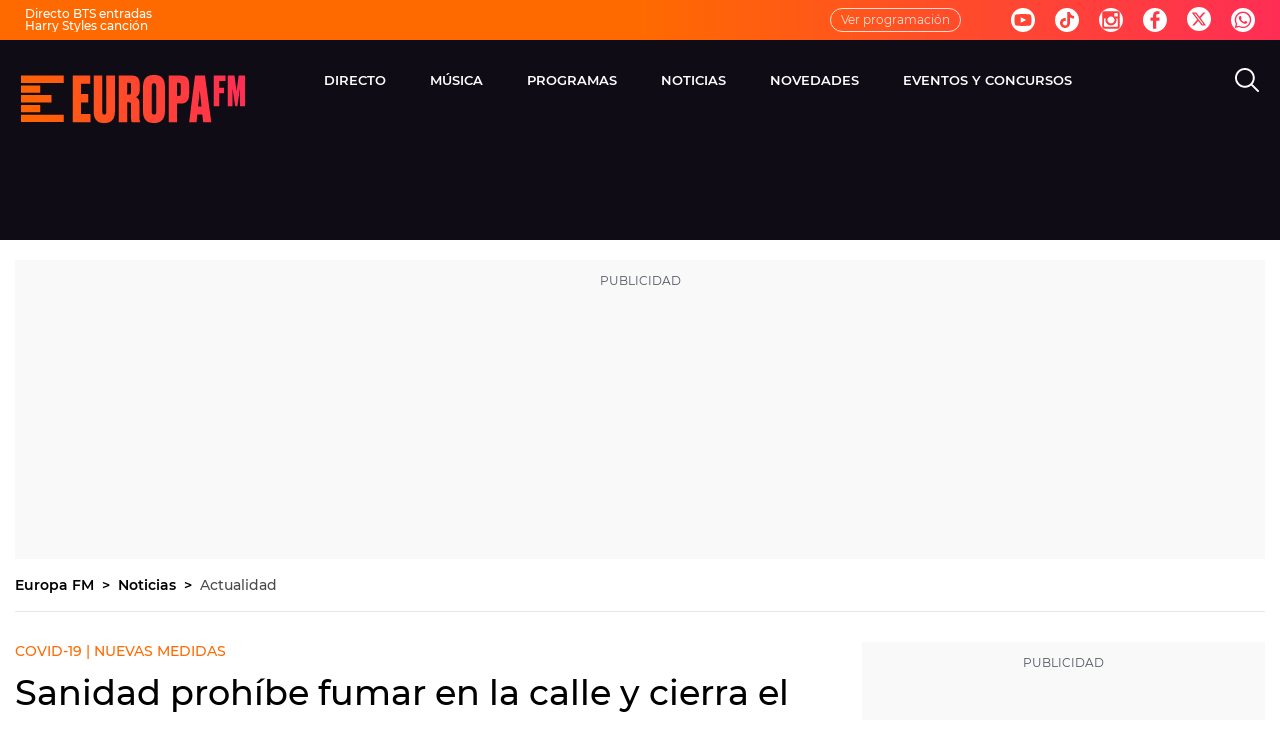

--- FILE ---
content_type: application/x-javascript;charset=utf-8
request_url: https://smetrics.europafm.com/id?d_visid_ver=5.5.0&d_fieldgroup=A&mcorgid=09DCC8AD54D410FF0A4C98A6%40AdobeOrg&mid=77062468572853010044073203193708243671&ts=1769238426091
body_size: -35
content:
{"mid":"77062468572853010044073203193708243671"}